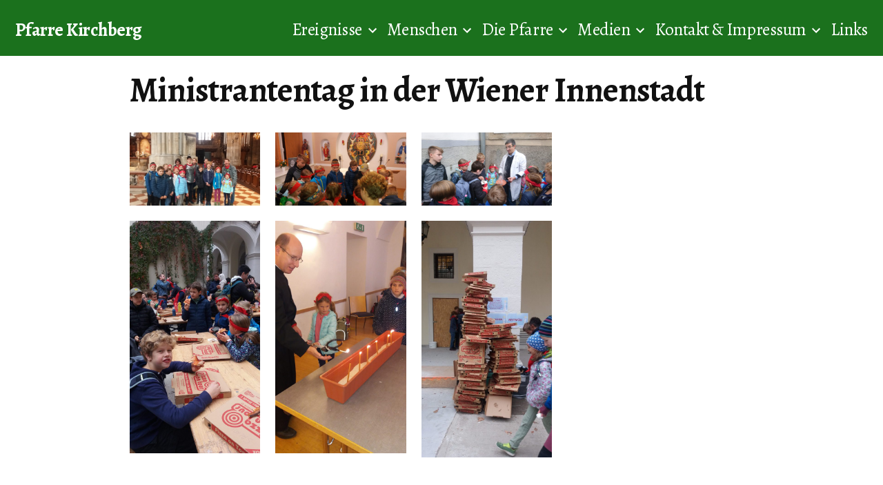

--- FILE ---
content_type: text/html; charset=UTF-8
request_url: http://www.pfarre-kirchberg.at/kbg/ministrantentag-in-der-wiener-innenstadt/
body_size: 61023
content:
<!doctype html>
<html lang="de">
<head>
	<meta charset="UTF-8" />
	<meta name="viewport" content="width=device-width, initial-scale=1" />
	<link rel="profile" href="https://gmpg.org/xfn/11" />
	<title>Ministrantentag in der Wiener Innenstadt &#8211; Pfarre Kirchberg</title>
<meta name='robots' content='max-image-preview:large' />
	<style>img:is([sizes="auto" i], [sizes^="auto," i]) { contain-intrinsic-size: 3000px 1500px }</style>
	<link rel="alternate" type="application/rss+xml" title="Pfarre Kirchberg &raquo; Feed" href="http://www.pfarre-kirchberg.at/kbg/feed/" />
<link rel="alternate" type="application/rss+xml" title="Pfarre Kirchberg &raquo; Kommentar-Feed" href="http://www.pfarre-kirchberg.at/kbg/comments/feed/" />
<link rel="alternate" type="text/calendar" title="Pfarre Kirchberg &raquo; iCal Feed" href="http://www.pfarre-kirchberg.at/kbg/events/?ical=1" />
<script>
window._wpemojiSettings = {"baseUrl":"https:\/\/s.w.org\/images\/core\/emoji\/15.0.3\/72x72\/","ext":".png","svgUrl":"https:\/\/s.w.org\/images\/core\/emoji\/15.0.3\/svg\/","svgExt":".svg","source":{"concatemoji":"http:\/\/www.pfarre-kirchberg.at\/kbg\/wp-includes\/js\/wp-emoji-release.min.js?ver=6.7.4"}};
/*! This file is auto-generated */
!function(i,n){var o,s,e;function c(e){try{var t={supportTests:e,timestamp:(new Date).valueOf()};sessionStorage.setItem(o,JSON.stringify(t))}catch(e){}}function p(e,t,n){e.clearRect(0,0,e.canvas.width,e.canvas.height),e.fillText(t,0,0);var t=new Uint32Array(e.getImageData(0,0,e.canvas.width,e.canvas.height).data),r=(e.clearRect(0,0,e.canvas.width,e.canvas.height),e.fillText(n,0,0),new Uint32Array(e.getImageData(0,0,e.canvas.width,e.canvas.height).data));return t.every(function(e,t){return e===r[t]})}function u(e,t,n){switch(t){case"flag":return n(e,"\ud83c\udff3\ufe0f\u200d\u26a7\ufe0f","\ud83c\udff3\ufe0f\u200b\u26a7\ufe0f")?!1:!n(e,"\ud83c\uddfa\ud83c\uddf3","\ud83c\uddfa\u200b\ud83c\uddf3")&&!n(e,"\ud83c\udff4\udb40\udc67\udb40\udc62\udb40\udc65\udb40\udc6e\udb40\udc67\udb40\udc7f","\ud83c\udff4\u200b\udb40\udc67\u200b\udb40\udc62\u200b\udb40\udc65\u200b\udb40\udc6e\u200b\udb40\udc67\u200b\udb40\udc7f");case"emoji":return!n(e,"\ud83d\udc26\u200d\u2b1b","\ud83d\udc26\u200b\u2b1b")}return!1}function f(e,t,n){var r="undefined"!=typeof WorkerGlobalScope&&self instanceof WorkerGlobalScope?new OffscreenCanvas(300,150):i.createElement("canvas"),a=r.getContext("2d",{willReadFrequently:!0}),o=(a.textBaseline="top",a.font="600 32px Arial",{});return e.forEach(function(e){o[e]=t(a,e,n)}),o}function t(e){var t=i.createElement("script");t.src=e,t.defer=!0,i.head.appendChild(t)}"undefined"!=typeof Promise&&(o="wpEmojiSettingsSupports",s=["flag","emoji"],n.supports={everything:!0,everythingExceptFlag:!0},e=new Promise(function(e){i.addEventListener("DOMContentLoaded",e,{once:!0})}),new Promise(function(t){var n=function(){try{var e=JSON.parse(sessionStorage.getItem(o));if("object"==typeof e&&"number"==typeof e.timestamp&&(new Date).valueOf()<e.timestamp+604800&&"object"==typeof e.supportTests)return e.supportTests}catch(e){}return null}();if(!n){if("undefined"!=typeof Worker&&"undefined"!=typeof OffscreenCanvas&&"undefined"!=typeof URL&&URL.createObjectURL&&"undefined"!=typeof Blob)try{var e="postMessage("+f.toString()+"("+[JSON.stringify(s),u.toString(),p.toString()].join(",")+"));",r=new Blob([e],{type:"text/javascript"}),a=new Worker(URL.createObjectURL(r),{name:"wpTestEmojiSupports"});return void(a.onmessage=function(e){c(n=e.data),a.terminate(),t(n)})}catch(e){}c(n=f(s,u,p))}t(n)}).then(function(e){for(var t in e)n.supports[t]=e[t],n.supports.everything=n.supports.everything&&n.supports[t],"flag"!==t&&(n.supports.everythingExceptFlag=n.supports.everythingExceptFlag&&n.supports[t]);n.supports.everythingExceptFlag=n.supports.everythingExceptFlag&&!n.supports.flag,n.DOMReady=!1,n.readyCallback=function(){n.DOMReady=!0}}).then(function(){return e}).then(function(){var e;n.supports.everything||(n.readyCallback(),(e=n.source||{}).concatemoji?t(e.concatemoji):e.wpemoji&&e.twemoji&&(t(e.twemoji),t(e.wpemoji)))}))}((window,document),window._wpemojiSettings);
</script>
<style id='wp-emoji-styles-inline-css'>

	img.wp-smiley, img.emoji {
		display: inline !important;
		border: none !important;
		box-shadow: none !important;
		height: 1em !important;
		width: 1em !important;
		margin: 0 0.07em !important;
		vertical-align: -0.1em !important;
		background: none !important;
		padding: 0 !important;
	}
</style>
<link rel='stylesheet' id='wp-block-library-css' href='http://www.pfarre-kirchberg.at/kbg/wp-includes/css/dist/block-library/style.min.css?ver=6.7.4' media='all' />
<style id='wp-block-library-theme-inline-css'>
.wp-block-audio :where(figcaption){color:#555;font-size:13px;text-align:center}.is-dark-theme .wp-block-audio :where(figcaption){color:#ffffffa6}.wp-block-audio{margin:0 0 1em}.wp-block-code{border:1px solid #ccc;border-radius:4px;font-family:Menlo,Consolas,monaco,monospace;padding:.8em 1em}.wp-block-embed :where(figcaption){color:#555;font-size:13px;text-align:center}.is-dark-theme .wp-block-embed :where(figcaption){color:#ffffffa6}.wp-block-embed{margin:0 0 1em}.blocks-gallery-caption{color:#555;font-size:13px;text-align:center}.is-dark-theme .blocks-gallery-caption{color:#ffffffa6}:root :where(.wp-block-image figcaption){color:#555;font-size:13px;text-align:center}.is-dark-theme :root :where(.wp-block-image figcaption){color:#ffffffa6}.wp-block-image{margin:0 0 1em}.wp-block-pullquote{border-bottom:4px solid;border-top:4px solid;color:currentColor;margin-bottom:1.75em}.wp-block-pullquote cite,.wp-block-pullquote footer,.wp-block-pullquote__citation{color:currentColor;font-size:.8125em;font-style:normal;text-transform:uppercase}.wp-block-quote{border-left:.25em solid;margin:0 0 1.75em;padding-left:1em}.wp-block-quote cite,.wp-block-quote footer{color:currentColor;font-size:.8125em;font-style:normal;position:relative}.wp-block-quote:where(.has-text-align-right){border-left:none;border-right:.25em solid;padding-left:0;padding-right:1em}.wp-block-quote:where(.has-text-align-center){border:none;padding-left:0}.wp-block-quote.is-large,.wp-block-quote.is-style-large,.wp-block-quote:where(.is-style-plain){border:none}.wp-block-search .wp-block-search__label{font-weight:700}.wp-block-search__button{border:1px solid #ccc;padding:.375em .625em}:where(.wp-block-group.has-background){padding:1.25em 2.375em}.wp-block-separator.has-css-opacity{opacity:.4}.wp-block-separator{border:none;border-bottom:2px solid;margin-left:auto;margin-right:auto}.wp-block-separator.has-alpha-channel-opacity{opacity:1}.wp-block-separator:not(.is-style-wide):not(.is-style-dots){width:100px}.wp-block-separator.has-background:not(.is-style-dots){border-bottom:none;height:1px}.wp-block-separator.has-background:not(.is-style-wide):not(.is-style-dots){height:2px}.wp-block-table{margin:0 0 1em}.wp-block-table td,.wp-block-table th{word-break:normal}.wp-block-table :where(figcaption){color:#555;font-size:13px;text-align:center}.is-dark-theme .wp-block-table :where(figcaption){color:#ffffffa6}.wp-block-video :where(figcaption){color:#555;font-size:13px;text-align:center}.is-dark-theme .wp-block-video :where(figcaption){color:#ffffffa6}.wp-block-video{margin:0 0 1em}:root :where(.wp-block-template-part.has-background){margin-bottom:0;margin-top:0;padding:1.25em 2.375em}
</style>
<style id='pdfemb-pdf-embedder-viewer-style-inline-css'>
.wp-block-pdfemb-pdf-embedder-viewer{max-width:none}

</style>
<style id='classic-theme-styles-inline-css'>
/*! This file is auto-generated */
.wp-block-button__link{color:#fff;background-color:#32373c;border-radius:9999px;box-shadow:none;text-decoration:none;padding:calc(.667em + 2px) calc(1.333em + 2px);font-size:1.125em}.wp-block-file__button{background:#32373c;color:#fff;text-decoration:none}
</style>
<style id='global-styles-inline-css'>
:root{--wp--preset--aspect-ratio--square: 1;--wp--preset--aspect-ratio--4-3: 4/3;--wp--preset--aspect-ratio--3-4: 3/4;--wp--preset--aspect-ratio--3-2: 3/2;--wp--preset--aspect-ratio--2-3: 2/3;--wp--preset--aspect-ratio--16-9: 16/9;--wp--preset--aspect-ratio--9-16: 9/16;--wp--preset--color--black: #000000;--wp--preset--color--cyan-bluish-gray: #abb8c3;--wp--preset--color--white: #FFF;--wp--preset--color--pale-pink: #f78da7;--wp--preset--color--vivid-red: #cf2e2e;--wp--preset--color--luminous-vivid-orange: #ff6900;--wp--preset--color--luminous-vivid-amber: #fcb900;--wp--preset--color--light-green-cyan: #7bdcb5;--wp--preset--color--vivid-green-cyan: #00d084;--wp--preset--color--pale-cyan-blue: #8ed1fc;--wp--preset--color--vivid-cyan-blue: #0693e3;--wp--preset--color--vivid-purple: #9b51e0;--wp--preset--color--primary: #0073a8;--wp--preset--color--secondary: #005075;--wp--preset--color--dark-gray: #111;--wp--preset--color--light-gray: #767676;--wp--preset--gradient--vivid-cyan-blue-to-vivid-purple: linear-gradient(135deg,rgba(6,147,227,1) 0%,rgb(155,81,224) 100%);--wp--preset--gradient--light-green-cyan-to-vivid-green-cyan: linear-gradient(135deg,rgb(122,220,180) 0%,rgb(0,208,130) 100%);--wp--preset--gradient--luminous-vivid-amber-to-luminous-vivid-orange: linear-gradient(135deg,rgba(252,185,0,1) 0%,rgba(255,105,0,1) 100%);--wp--preset--gradient--luminous-vivid-orange-to-vivid-red: linear-gradient(135deg,rgba(255,105,0,1) 0%,rgb(207,46,46) 100%);--wp--preset--gradient--very-light-gray-to-cyan-bluish-gray: linear-gradient(135deg,rgb(238,238,238) 0%,rgb(169,184,195) 100%);--wp--preset--gradient--cool-to-warm-spectrum: linear-gradient(135deg,rgb(74,234,220) 0%,rgb(151,120,209) 20%,rgb(207,42,186) 40%,rgb(238,44,130) 60%,rgb(251,105,98) 80%,rgb(254,248,76) 100%);--wp--preset--gradient--blush-light-purple: linear-gradient(135deg,rgb(255,206,236) 0%,rgb(152,150,240) 100%);--wp--preset--gradient--blush-bordeaux: linear-gradient(135deg,rgb(254,205,165) 0%,rgb(254,45,45) 50%,rgb(107,0,62) 100%);--wp--preset--gradient--luminous-dusk: linear-gradient(135deg,rgb(255,203,112) 0%,rgb(199,81,192) 50%,rgb(65,88,208) 100%);--wp--preset--gradient--pale-ocean: linear-gradient(135deg,rgb(255,245,203) 0%,rgb(182,227,212) 50%,rgb(51,167,181) 100%);--wp--preset--gradient--electric-grass: linear-gradient(135deg,rgb(202,248,128) 0%,rgb(113,206,126) 100%);--wp--preset--gradient--midnight: linear-gradient(135deg,rgb(2,3,129) 0%,rgb(40,116,252) 100%);--wp--preset--font-size--small: 19.5px;--wp--preset--font-size--medium: 20px;--wp--preset--font-size--large: 36.5px;--wp--preset--font-size--x-large: 42px;--wp--preset--font-size--normal: 22px;--wp--preset--font-size--huge: 49.5px;--wp--preset--spacing--20: 0.44rem;--wp--preset--spacing--30: 0.67rem;--wp--preset--spacing--40: 1rem;--wp--preset--spacing--50: 1.5rem;--wp--preset--spacing--60: 2.25rem;--wp--preset--spacing--70: 3.38rem;--wp--preset--spacing--80: 5.06rem;--wp--preset--shadow--natural: 6px 6px 9px rgba(0, 0, 0, 0.2);--wp--preset--shadow--deep: 12px 12px 50px rgba(0, 0, 0, 0.4);--wp--preset--shadow--sharp: 6px 6px 0px rgba(0, 0, 0, 0.2);--wp--preset--shadow--outlined: 6px 6px 0px -3px rgba(255, 255, 255, 1), 6px 6px rgba(0, 0, 0, 1);--wp--preset--shadow--crisp: 6px 6px 0px rgba(0, 0, 0, 1);}:where(.is-layout-flex){gap: 0.5em;}:where(.is-layout-grid){gap: 0.5em;}body .is-layout-flex{display: flex;}.is-layout-flex{flex-wrap: wrap;align-items: center;}.is-layout-flex > :is(*, div){margin: 0;}body .is-layout-grid{display: grid;}.is-layout-grid > :is(*, div){margin: 0;}:where(.wp-block-columns.is-layout-flex){gap: 2em;}:where(.wp-block-columns.is-layout-grid){gap: 2em;}:where(.wp-block-post-template.is-layout-flex){gap: 1.25em;}:where(.wp-block-post-template.is-layout-grid){gap: 1.25em;}.has-black-color{color: var(--wp--preset--color--black) !important;}.has-cyan-bluish-gray-color{color: var(--wp--preset--color--cyan-bluish-gray) !important;}.has-white-color{color: var(--wp--preset--color--white) !important;}.has-pale-pink-color{color: var(--wp--preset--color--pale-pink) !important;}.has-vivid-red-color{color: var(--wp--preset--color--vivid-red) !important;}.has-luminous-vivid-orange-color{color: var(--wp--preset--color--luminous-vivid-orange) !important;}.has-luminous-vivid-amber-color{color: var(--wp--preset--color--luminous-vivid-amber) !important;}.has-light-green-cyan-color{color: var(--wp--preset--color--light-green-cyan) !important;}.has-vivid-green-cyan-color{color: var(--wp--preset--color--vivid-green-cyan) !important;}.has-pale-cyan-blue-color{color: var(--wp--preset--color--pale-cyan-blue) !important;}.has-vivid-cyan-blue-color{color: var(--wp--preset--color--vivid-cyan-blue) !important;}.has-vivid-purple-color{color: var(--wp--preset--color--vivid-purple) !important;}.has-black-background-color{background-color: var(--wp--preset--color--black) !important;}.has-cyan-bluish-gray-background-color{background-color: var(--wp--preset--color--cyan-bluish-gray) !important;}.has-white-background-color{background-color: var(--wp--preset--color--white) !important;}.has-pale-pink-background-color{background-color: var(--wp--preset--color--pale-pink) !important;}.has-vivid-red-background-color{background-color: var(--wp--preset--color--vivid-red) !important;}.has-luminous-vivid-orange-background-color{background-color: var(--wp--preset--color--luminous-vivid-orange) !important;}.has-luminous-vivid-amber-background-color{background-color: var(--wp--preset--color--luminous-vivid-amber) !important;}.has-light-green-cyan-background-color{background-color: var(--wp--preset--color--light-green-cyan) !important;}.has-vivid-green-cyan-background-color{background-color: var(--wp--preset--color--vivid-green-cyan) !important;}.has-pale-cyan-blue-background-color{background-color: var(--wp--preset--color--pale-cyan-blue) !important;}.has-vivid-cyan-blue-background-color{background-color: var(--wp--preset--color--vivid-cyan-blue) !important;}.has-vivid-purple-background-color{background-color: var(--wp--preset--color--vivid-purple) !important;}.has-black-border-color{border-color: var(--wp--preset--color--black) !important;}.has-cyan-bluish-gray-border-color{border-color: var(--wp--preset--color--cyan-bluish-gray) !important;}.has-white-border-color{border-color: var(--wp--preset--color--white) !important;}.has-pale-pink-border-color{border-color: var(--wp--preset--color--pale-pink) !important;}.has-vivid-red-border-color{border-color: var(--wp--preset--color--vivid-red) !important;}.has-luminous-vivid-orange-border-color{border-color: var(--wp--preset--color--luminous-vivid-orange) !important;}.has-luminous-vivid-amber-border-color{border-color: var(--wp--preset--color--luminous-vivid-amber) !important;}.has-light-green-cyan-border-color{border-color: var(--wp--preset--color--light-green-cyan) !important;}.has-vivid-green-cyan-border-color{border-color: var(--wp--preset--color--vivid-green-cyan) !important;}.has-pale-cyan-blue-border-color{border-color: var(--wp--preset--color--pale-cyan-blue) !important;}.has-vivid-cyan-blue-border-color{border-color: var(--wp--preset--color--vivid-cyan-blue) !important;}.has-vivid-purple-border-color{border-color: var(--wp--preset--color--vivid-purple) !important;}.has-vivid-cyan-blue-to-vivid-purple-gradient-background{background: var(--wp--preset--gradient--vivid-cyan-blue-to-vivid-purple) !important;}.has-light-green-cyan-to-vivid-green-cyan-gradient-background{background: var(--wp--preset--gradient--light-green-cyan-to-vivid-green-cyan) !important;}.has-luminous-vivid-amber-to-luminous-vivid-orange-gradient-background{background: var(--wp--preset--gradient--luminous-vivid-amber-to-luminous-vivid-orange) !important;}.has-luminous-vivid-orange-to-vivid-red-gradient-background{background: var(--wp--preset--gradient--luminous-vivid-orange-to-vivid-red) !important;}.has-very-light-gray-to-cyan-bluish-gray-gradient-background{background: var(--wp--preset--gradient--very-light-gray-to-cyan-bluish-gray) !important;}.has-cool-to-warm-spectrum-gradient-background{background: var(--wp--preset--gradient--cool-to-warm-spectrum) !important;}.has-blush-light-purple-gradient-background{background: var(--wp--preset--gradient--blush-light-purple) !important;}.has-blush-bordeaux-gradient-background{background: var(--wp--preset--gradient--blush-bordeaux) !important;}.has-luminous-dusk-gradient-background{background: var(--wp--preset--gradient--luminous-dusk) !important;}.has-pale-ocean-gradient-background{background: var(--wp--preset--gradient--pale-ocean) !important;}.has-electric-grass-gradient-background{background: var(--wp--preset--gradient--electric-grass) !important;}.has-midnight-gradient-background{background: var(--wp--preset--gradient--midnight) !important;}.has-small-font-size{font-size: var(--wp--preset--font-size--small) !important;}.has-medium-font-size{font-size: var(--wp--preset--font-size--medium) !important;}.has-large-font-size{font-size: var(--wp--preset--font-size--large) !important;}.has-x-large-font-size{font-size: var(--wp--preset--font-size--x-large) !important;}
:where(.wp-block-post-template.is-layout-flex){gap: 1.25em;}:where(.wp-block-post-template.is-layout-grid){gap: 1.25em;}
:where(.wp-block-columns.is-layout-flex){gap: 2em;}:where(.wp-block-columns.is-layout-grid){gap: 2em;}
:root :where(.wp-block-pullquote){font-size: 1.5em;line-height: 1.6;}
</style>
<link rel='stylesheet' id='contact-form-7-css' href='http://www.pfarre-kirchberg.at/kbg/wp-content/plugins/contact-form-7/includes/css/styles.css?ver=6.0.3' media='all' />
<link rel='stylesheet' id='twentynineteen-style-css' href='http://www.pfarre-kirchberg.at/kbg/wp-content/themes/twentynineteen/style.css?ver=2.0' media='all' />
<link rel='stylesheet' id='twentynineteen-print-style-css' href='http://www.pfarre-kirchberg.at/kbg/wp-content/themes/twentynineteen/print.css?ver=2.0' media='print' />
<link rel="EditURI" type="application/rsd+xml" title="RSD" href="http://www.pfarre-kirchberg.at/kbg/xmlrpc.php?rsd" />
<meta name="generator" content="WordPress 6.7.4" />
<link rel="canonical" href="http://www.pfarre-kirchberg.at/kbg/ministrantentag-in-der-wiener-innenstadt/" />
<link rel='shortlink' href='http://www.pfarre-kirchberg.at/kbg/?p=601' />
<link rel="alternate" title="oEmbed (JSON)" type="application/json+oembed" href="http://www.pfarre-kirchberg.at/kbg/wp-json/oembed/1.0/embed?url=http%3A%2F%2Fwww.pfarre-kirchberg.at%2Fkbg%2Fministrantentag-in-der-wiener-innenstadt%2F" />
<link rel="alternate" title="oEmbed (XML)" type="text/xml+oembed" href="http://www.pfarre-kirchberg.at/kbg/wp-json/oembed/1.0/embed?url=http%3A%2F%2Fwww.pfarre-kirchberg.at%2Fkbg%2Fministrantentag-in-der-wiener-innenstadt%2F&#038;format=xml" />
<meta name="tec-api-version" content="v1"><meta name="tec-api-origin" content="http://www.pfarre-kirchberg.at/kbg"><link rel="alternate" href="http://www.pfarre-kirchberg.at/kbg/wp-json/tribe/events/v1/" /><style type="text/css">.blue-message {
background: none repeat scroll 0 0 #3399ff;
color: #ffffff;
text-shadow: none;
font-size: 14px;
line-height: 24px;
padding: 10px;
} 
.green-message {
background: none repeat scroll 0 0 #8cc14c;
color: #ffffff;
text-shadow: none;
font-size: 14px;
line-height: 24px;
padding: 10px;
} 
.orange-message {
background: none repeat scroll 0 0 #faa732;
color: #ffffff;
text-shadow: none;
font-size: 14px;
line-height: 24px;
padding: 10px;
} 
.red-message {
background: none repeat scroll 0 0 #da4d31;
color: #ffffff;
text-shadow: none;
font-size: 14px;
line-height: 24px;
padding: 10px;
} 
.grey-message {
background: none repeat scroll 0 0 #53555c;
color: #ffffff;
text-shadow: none;
font-size: 14px;
line-height: 24px;
padding: 10px;
} 
.left-block {
background: none repeat scroll 0 0px, radial-gradient(ellipse at center center, #ffffff 0%, #f2f2f2 100%) repeat scroll 0 0 rgba(0, 0, 0, 0);
color: #8b8e97;
padding: 10px;
margin: 10px;
float: left;
} 
.right-block {
background: none repeat scroll 0 0px, radial-gradient(ellipse at center center, #ffffff 0%, #f2f2f2 100%) repeat scroll 0 0 rgba(0, 0, 0, 0);
color: #8b8e97;
padding: 10px;
margin: 10px;
float: right;
} 
.blockquotes {
background: none;
border-left: 5px solid #f1f1f1;
color: #8B8E97;
font-size: 14px;
font-style: italic;
line-height: 22px;
padding-left: 15px;
padding: 10px;
width: 60%;
float: left;
} 
</style><link rel="icon" href="http://www.pfarre-kirchberg.at/kbg/wp-content/uploads/2019/03/cropped-Kirchberg-150x150-32x32.png" sizes="32x32" />
<link rel="icon" href="http://www.pfarre-kirchberg.at/kbg/wp-content/uploads/2019/03/cropped-Kirchberg-150x150-192x192.png" sizes="192x192" />
<link rel="apple-touch-icon" href="http://www.pfarre-kirchberg.at/kbg/wp-content/uploads/2019/03/cropped-Kirchberg-150x150-180x180.png" />
<meta name="msapplication-TileImage" content="http://www.pfarre-kirchberg.at/kbg/wp-content/uploads/2019/03/cropped-Kirchberg-150x150-270x270.png" />
		<style id="wp-custom-css">
			/* Beginn Global */
/*
 * Farben:
 * Header-Grün: 1b711d
 * Sub-Menü-Grün: 668f25 
 * Link-Hover (Wenn background farbig): ccc
 * */

@import url('https://fonts.googleapis.com/css?family=Alegreya:400,700');
* {
	font-family: 'Alegreya', serif !important;	
}
/* End Global */
/* Beginn Header */
.site-header {
	background: #1b711d;
	padding: 1rem !important;
}
.site-header .site-title {
	float: left !important;	
	font-weight: bold;
	font-size: 1.2em;
}
.site-header .site-title a {
	color: white !important;
}
.site-header .site-title a:hover {
	color: #ccc;
}
.site-header nav {
	display: flex !important; 
	justify-content: flex-end;
}
.main-navigation .main-menu > li > a{
	font-weight: normal;
	color: white;
}
.main-navigation .main-menu > li > a:hover {
	color: #ccc;
}
.main-navigation .main-menu > li > button {
	font-weight: normal;
	color: white;
}
.sub-menu li , .main-navigation .sub-menu > li > .menu-item-link-return:hover  {
	background: #668f25;
	font-weight: normal;
}
.sub-menu > li > a:hover{
	background: #668f25 !important;
	color: #ccc;
}
.main-navigation .sub-menu > li > .menu-item-link-return:focus, .main-navigation .sub-menu{
	background: #668f25 !important;
}
.site-branding{
	margin: 0;
}
/* Ende Header */
/* Beginn Content */
.site-content header{
	/*background: #f00;*/
	margin-top: 20px !important;
	margin-bottom: 0px !important;
}
.site-content header h1::before{
	display: none !important;
}

.has-icon-color > li {
	background-color: #1b711d !important;
}

/* Nach Versionsupdate Padding weg */
.wp-block-columns .wp-block-column{
	 padding-left:44px;
	 padding-right:44px;
 }

/* Nur Seite "Pfarrblatt" */
#post-142 > .entry-content {
	a, br {
		margin: 0;
	}
}

/* Nur Seite "Ereignisse" */
.post-12 header {
	display: none;
}
.entry-meta{
	display:none;
}
.site-content .post-navigation{
	display: none;
}
/* Ende Content */
/* Beginn Footer */
footer {
	display: none;
}
/* Ende Footer */		</style>
		</head>

<body class="post-template-default single single-post postid-601 single-format-standard wp-embed-responsive tribe-no-js singular image-filters-enabled">
<div id="page" class="site">
	<a class="skip-link screen-reader-text" href="#content">Zum Inhalt springen</a>

		<header id="masthead" class="site-header">

			<div class="site-branding-container">
				<div class="site-branding">

								<p class="site-title"><a href="http://www.pfarre-kirchberg.at/kbg/" rel="home">Pfarre Kirchberg</a></p>
			
				<nav id="site-navigation" class="main-navigation" aria-label="Oberes Menü">
			<div class="menu-menueleiste-container"><ul id="menu-menueleiste" class="main-menu"><li id="menu-item-42" class="menu-item menu-item-type-post_type menu-item-object-page menu-item-home menu-item-has-children menu-item-42"><a href="http://www.pfarre-kirchberg.at/kbg/" aria-haspopup="true" aria-expanded="false">Ereignisse</a><button class="submenu-expand" tabindex="-1"><svg class="svg-icon" width="24" height="24" aria-hidden="true" role="img" focusable="false" xmlns="http://www.w3.org/2000/svg" viewBox="0 0 24 24"><path d="M7.41 8.59L12 13.17l4.59-4.58L18 10l-6 6-6-6 1.41-1.41z"></path><path fill="none" d="M0 0h24v24H0V0z"></path></svg></button>
<ul class="sub-menu">
	<li id="menu-item--1" class="mobile-parent-nav-menu-item menu-item--1"><button class="menu-item-link-return" tabindex="-1"><svg class="svg-icon" width="24" height="24" aria-hidden="true" role="img" focusable="false" viewBox="0 0 24 24" version="1.1" xmlns="http://www.w3.org/2000/svg" xmlns:xlink="http://www.w3.org/1999/xlink"><path d="M15.41 7.41L14 6l-6 6 6 6 1.41-1.41L10.83 12z"></path><path d="M0 0h24v24H0z" fill="none"></path></svg>Ereignisse</button></li>
	<li id="menu-item-229" class="menu-item menu-item-type-post_type menu-item-object-post menu-item-229"><a href="http://www.pfarre-kirchberg.at/kbg/termine-2/">Termine</a></li>
</ul>
</li>
<li id="menu-item-48" class="menu-item menu-item-type-post_type menu-item-object-page menu-item-has-children menu-item-48"><a href="http://www.pfarre-kirchberg.at/kbg/menschen/" aria-haspopup="true" aria-expanded="false">Menschen</a><button class="submenu-expand" tabindex="-1"><svg class="svg-icon" width="24" height="24" aria-hidden="true" role="img" focusable="false" xmlns="http://www.w3.org/2000/svg" viewBox="0 0 24 24"><path d="M7.41 8.59L12 13.17l4.59-4.58L18 10l-6 6-6-6 1.41-1.41z"></path><path fill="none" d="M0 0h24v24H0V0z"></path></svg></button>
<ul class="sub-menu">
	<li id="menu-item--2" class="mobile-parent-nav-menu-item menu-item--2"><button class="menu-item-link-return" tabindex="-1"><svg class="svg-icon" width="24" height="24" aria-hidden="true" role="img" focusable="false" viewBox="0 0 24 24" version="1.1" xmlns="http://www.w3.org/2000/svg" xmlns:xlink="http://www.w3.org/1999/xlink"><path d="M15.41 7.41L14 6l-6 6 6 6 1.41-1.41L10.83 12z"></path><path d="M0 0h24v24H0z" fill="none"></path></svg>Menschen</button></li>
	<li id="menu-item-187" class="menu-item menu-item-type-post_type menu-item-object-post menu-item-187"><a href="http://www.pfarre-kirchberg.at/kbg/das-pfarrteam/">Das Pfarrteam</a></li>
	<li id="menu-item-186" class="menu-item menu-item-type-post_type menu-item-object-post menu-item-186"><a href="http://www.pfarre-kirchberg.at/kbg/der-pfarrgemeinderat/">Der Pfarrgemeinderat</a></li>
	<li id="menu-item-2462" class="menu-item menu-item-type-post_type menu-item-object-page menu-item-2462"><a href="http://www.pfarre-kirchberg.at/kbg/menschen/kiwogo/">KiWoGo</a></li>
	<li id="menu-item-535" class="menu-item menu-item-type-post_type menu-item-object-page menu-item-535"><a href="http://www.pfarre-kirchberg.at/kbg/kirchenchor/">Kirchenchor und Kirchenorchester</a></li>
</ul>
</li>
<li id="menu-item-43" class="menu-item menu-item-type-post_type menu-item-object-page menu-item-has-children menu-item-43"><a href="http://www.pfarre-kirchberg.at/kbg/die-pfarre/" aria-haspopup="true" aria-expanded="false">Die Pfarre</a><button class="submenu-expand" tabindex="-1"><svg class="svg-icon" width="24" height="24" aria-hidden="true" role="img" focusable="false" xmlns="http://www.w3.org/2000/svg" viewBox="0 0 24 24"><path d="M7.41 8.59L12 13.17l4.59-4.58L18 10l-6 6-6-6 1.41-1.41z"></path><path fill="none" d="M0 0h24v24H0V0z"></path></svg></button>
<ul class="sub-menu">
	<li id="menu-item--3" class="mobile-parent-nav-menu-item menu-item--3"><button class="menu-item-link-return" tabindex="-1"><svg class="svg-icon" width="24" height="24" aria-hidden="true" role="img" focusable="false" viewBox="0 0 24 24" version="1.1" xmlns="http://www.w3.org/2000/svg" xmlns:xlink="http://www.w3.org/1999/xlink"><path d="M15.41 7.41L14 6l-6 6 6 6 1.41-1.41L10.83 12z"></path><path d="M0 0h24v24H0z" fill="none"></path></svg>Die Pfarre</button></li>
	<li id="menu-item-164" class="menu-item menu-item-type-post_type menu-item-object-post menu-item-164"><a href="http://www.pfarre-kirchberg.at/kbg/geschichte/">Geschichte</a></li>
	<li id="menu-item-167" class="menu-item menu-item-type-post_type menu-item-object-post menu-item-167"><a href="http://www.pfarre-kirchberg.at/kbg/bauwerke/">Bauwerke</a></li>
	<li id="menu-item-230" class="menu-item menu-item-type-post_type menu-item-object-post menu-item-230"><a href="http://www.pfarre-kirchberg.at/kbg/pfarrbibliothek/">Pfarrbibliothek</a></li>
</ul>
</li>
<li id="menu-item-47" class="menu-item menu-item-type-post_type menu-item-object-page menu-item-has-children menu-item-47"><a href="http://www.pfarre-kirchberg.at/kbg/medien/" aria-haspopup="true" aria-expanded="false">Medien</a><button class="submenu-expand" tabindex="-1"><svg class="svg-icon" width="24" height="24" aria-hidden="true" role="img" focusable="false" xmlns="http://www.w3.org/2000/svg" viewBox="0 0 24 24"><path d="M7.41 8.59L12 13.17l4.59-4.58L18 10l-6 6-6-6 1.41-1.41z"></path><path fill="none" d="M0 0h24v24H0V0z"></path></svg></button>
<ul class="sub-menu">
	<li id="menu-item--4" class="mobile-parent-nav-menu-item menu-item--4"><button class="menu-item-link-return" tabindex="-1"><svg class="svg-icon" width="24" height="24" aria-hidden="true" role="img" focusable="false" viewBox="0 0 24 24" version="1.1" xmlns="http://www.w3.org/2000/svg" xmlns:xlink="http://www.w3.org/1999/xlink"><path d="M15.41 7.41L14 6l-6 6 6 6 1.41-1.41L10.83 12z"></path><path d="M0 0h24v24H0z" fill="none"></path></svg>Medien</button></li>
	<li id="menu-item-130" class="menu-item menu-item-type-post_type menu-item-object-post menu-item-130"><a href="http://www.pfarre-kirchberg.at/kbg/gottesdienstordnung/">Gottesdienstordnung</a></li>
	<li id="menu-item-144" class="menu-item menu-item-type-post_type menu-item-object-post menu-item-144"><a href="http://www.pfarre-kirchberg.at/kbg/pfarrblatt/">Pfarrblatt</a></li>
	<li id="menu-item-249" class="menu-item menu-item-type-post_type menu-item-object-page menu-item-249"><a href="http://www.pfarre-kirchberg.at/kbg/plaene-und-ordnungen/">Pläne und Ordnungen</a></li>
</ul>
</li>
<li id="menu-item-45" class="menu-item menu-item-type-post_type menu-item-object-page menu-item-has-children menu-item-45"><a href="http://www.pfarre-kirchberg.at/kbg/kontakt-impressum/" aria-haspopup="true" aria-expanded="false">Kontakt &#038; Impressum</a><button class="submenu-expand" tabindex="-1"><svg class="svg-icon" width="24" height="24" aria-hidden="true" role="img" focusable="false" xmlns="http://www.w3.org/2000/svg" viewBox="0 0 24 24"><path d="M7.41 8.59L12 13.17l4.59-4.58L18 10l-6 6-6-6 1.41-1.41z"></path><path fill="none" d="M0 0h24v24H0V0z"></path></svg></button>
<ul class="sub-menu">
	<li id="menu-item--5" class="mobile-parent-nav-menu-item menu-item--5"><button class="menu-item-link-return" tabindex="-1"><svg class="svg-icon" width="24" height="24" aria-hidden="true" role="img" focusable="false" viewBox="0 0 24 24" version="1.1" xmlns="http://www.w3.org/2000/svg" xmlns:xlink="http://www.w3.org/1999/xlink"><path d="M15.41 7.41L14 6l-6 6 6 6 1.41-1.41L10.83 12z"></path><path d="M0 0h24v24H0z" fill="none"></path></svg>Kontakt &#038; Impressum</button></li>
	<li id="menu-item-112" class="menu-item menu-item-type-post_type menu-item-object-post menu-item-112"><a href="http://www.pfarre-kirchberg.at/kbg/kontakt/">Kontakt und Impressum</a></li>
	<li id="menu-item-139" class="menu-item menu-item-type-post_type menu-item-object-post menu-item-139"><a href="http://www.pfarre-kirchberg.at/kbg/feedback/">Feedback</a></li>
	<li id="menu-item-113" class="menu-item menu-item-type-post_type menu-item-object-page menu-item-privacy-policy menu-item-113"><a rel="privacy-policy" href="http://www.pfarre-kirchberg.at/kbg/datenschutzerklaerung/">Datenschutzerklärung</a></li>
</ul>
</li>
<li id="menu-item-46" class="menu-item menu-item-type-post_type menu-item-object-page menu-item-46"><a href="http://www.pfarre-kirchberg.at/kbg/links/">Links</a></li>
</ul></div>
			<div class="main-menu-more">
				<ul class="main-menu">
					<li class="menu-item menu-item-has-children">
						<button class="submenu-expand main-menu-more-toggle is-empty" tabindex="-1"
							aria-label="Mehr" aria-haspopup="true" aria-expanded="false"><svg class="svg-icon" width="24" height="24" aria-hidden="true" role="img" focusable="false" xmlns="http://www.w3.org/2000/svg"><g fill="none" fill-rule="evenodd"><path d="M0 0h24v24H0z"/><path fill="currentColor" fill-rule="nonzero" d="M12 2c5.52 0 10 4.48 10 10s-4.48 10-10 10S2 17.52 2 12 6.48 2 12 2zM6 14a2 2 0 1 0 0-4 2 2 0 0 0 0 4zm6 0a2 2 0 1 0 0-4 2 2 0 0 0 0 4zm6 0a2 2 0 1 0 0-4 2 2 0 0 0 0 4z"/></g></svg>
						</button>
						<ul class="sub-menu hidden-links">
							<li class="mobile-parent-nav-menu-item">
								<button class="menu-item-link-return"><svg class="svg-icon" width="24" height="24" aria-hidden="true" role="img" focusable="false" viewBox="0 0 24 24" version="1.1" xmlns="http://www.w3.org/2000/svg" xmlns:xlink="http://www.w3.org/1999/xlink"><path d="M15.41 7.41L14 6l-6 6 6 6 1.41-1.41L10.83 12z"></path><path d="M0 0h24v24H0z" fill="none"></path></svg>Zurück
								</button>
							</li>
						</ul>
					</li>
				</ul>
			</div>		</nav><!-- #site-navigation -->
		</div><!-- .site-branding -->
			</div><!-- .site-branding-container -->

					</header><!-- #masthead -->

	<div id="content" class="site-content">

	<div id="primary" class="content-area">
		<main id="main" class="site-main">

			
<article id="post-601" class="post-601 post type-post status-publish format-standard hentry category-kirchberg entry">
		<header class="entry-header">
		
<h1 class="entry-title">Ministrantentag in der Wiener Innenstadt</h1>
<div class="entry-meta">
	<span class="byline"><svg class="svg-icon" width="16" height="16" aria-hidden="true" role="img" focusable="false" viewBox="0 0 24 24" version="1.1" xmlns="http://www.w3.org/2000/svg" xmlns:xlink="http://www.w3.org/1999/xlink"><path d="M12 12c2.21 0 4-1.79 4-4s-1.79-4-4-4-4 1.79-4 4 1.79 4 4 4zm0 2c-2.67 0-8 1.34-8 4v2h16v-2c0-2.66-5.33-4-8-4z"></path><path d="M0 0h24v24H0z" fill="none"></path></svg><span class="screen-reader-text">Veröffentlicht von</span><span class="author vcard"><a class="url fn n" href="http://www.pfarre-kirchberg.at/kbg/author/mariannehaselbacher/">mariannehaselbacher</a></span></span>	<span class="posted-on"><svg class="svg-icon" width="16" height="16" aria-hidden="true" role="img" focusable="false" xmlns="http://www.w3.org/2000/svg" viewBox="0 0 24 24"><defs><path id="a" d="M0 0h24v24H0V0z"></path></defs><clipPath id="b"><use xlink:href="#a" overflow="visible"></use></clipPath><path clip-path="url(#b)" d="M12 2C6.5 2 2 6.5 2 12s4.5 10 10 10 10-4.5 10-10S17.5 2 12 2zm4.2 14.2L11 13V7h1.5v5.2l4.5 2.7-.8 1.3z"></path></svg><a href="http://www.pfarre-kirchberg.at/kbg/ministrantentag-in-der-wiener-innenstadt/" rel="bookmark"><time class="entry-date published updated" datetime="2019-11-06T20:46:28+01:00">6. November 2019</time></a></span>	<span class="comment-count">
					</span>
	</div><!-- .entry-meta -->
	</header>
	
	<div class="entry-content">
		
<ul class="wp-block-gallery columns-3 is-cropped wp-block-gallery-1"><li class="blocks-gallery-item"><figure><img fetchpriority="high" decoding="async" width="992" height="558" src="http://www.pfarre-kirchberg.at/kbg/wp-content/uploads/2019/11/Ministrantentag-Wien1.jpg" alt="" data-id="602" data-link="http://www.pfarre-kirchberg.at/kbg/?attachment_id=602" class="wp-image-602" srcset="http://www.pfarre-kirchberg.at/kbg/wp-content/uploads/2019/11/Ministrantentag-Wien1.jpg 992w, http://www.pfarre-kirchberg.at/kbg/wp-content/uploads/2019/11/Ministrantentag-Wien1-300x169.jpg 300w, http://www.pfarre-kirchberg.at/kbg/wp-content/uploads/2019/11/Ministrantentag-Wien1-768x432.jpg 768w" sizes="(max-width: 992px) 100vw, 992px" /></figure></li><li class="blocks-gallery-item"><figure><img decoding="async" width="1024" height="576" src="http://www.pfarre-kirchberg.at/kbg/wp-content/uploads/2019/11/20191012_110158-1024x576.jpg" alt="" data-id="603" data-link="http://www.pfarre-kirchberg.at/kbg/?attachment_id=603" class="wp-image-603" srcset="http://www.pfarre-kirchberg.at/kbg/wp-content/uploads/2019/11/20191012_110158-1024x576.jpg 1024w, http://www.pfarre-kirchberg.at/kbg/wp-content/uploads/2019/11/20191012_110158-300x169.jpg 300w, http://www.pfarre-kirchberg.at/kbg/wp-content/uploads/2019/11/20191012_110158-768x432.jpg 768w, http://www.pfarre-kirchberg.at/kbg/wp-content/uploads/2019/11/20191012_110158-1568x882.jpg 1568w, http://www.pfarre-kirchberg.at/kbg/wp-content/uploads/2019/11/20191012_110158.jpg 2048w" sizes="(max-width: 1024px) 100vw, 1024px" /></figure></li><li class="blocks-gallery-item"><figure><img decoding="async" width="1024" height="576" src="http://www.pfarre-kirchberg.at/kbg/wp-content/uploads/2019/11/IMG-20191012-WA0003-1024x576.jpg" alt="" data-id="604" data-link="http://www.pfarre-kirchberg.at/kbg/?attachment_id=604" class="wp-image-604" srcset="http://www.pfarre-kirchberg.at/kbg/wp-content/uploads/2019/11/IMG-20191012-WA0003-1024x576.jpg 1024w, http://www.pfarre-kirchberg.at/kbg/wp-content/uploads/2019/11/IMG-20191012-WA0003-300x169.jpg 300w, http://www.pfarre-kirchberg.at/kbg/wp-content/uploads/2019/11/IMG-20191012-WA0003-768x432.jpg 768w, http://www.pfarre-kirchberg.at/kbg/wp-content/uploads/2019/11/IMG-20191012-WA0003.jpg 1496w" sizes="(max-width: 1024px) 100vw, 1024px" /></figure></li><li class="blocks-gallery-item"><figure><img loading="lazy" decoding="async" width="576" height="1024" src="http://www.pfarre-kirchberg.at/kbg/wp-content/uploads/2019/11/20191012_131455-576x1024.jpg" alt="" data-id="605" data-link="http://www.pfarre-kirchberg.at/kbg/?attachment_id=605" class="wp-image-605" srcset="http://www.pfarre-kirchberg.at/kbg/wp-content/uploads/2019/11/20191012_131455-576x1024.jpg 576w, http://www.pfarre-kirchberg.at/kbg/wp-content/uploads/2019/11/20191012_131455-169x300.jpg 169w, http://www.pfarre-kirchberg.at/kbg/wp-content/uploads/2019/11/20191012_131455-768x1365.jpg 768w, http://www.pfarre-kirchberg.at/kbg/wp-content/uploads/2019/11/20191012_131455.jpg 1152w" sizes="auto, (max-width: 576px) 100vw, 576px" /></figure></li><li class="blocks-gallery-item"><figure><img loading="lazy" decoding="async" width="576" height="1024" src="http://www.pfarre-kirchberg.at/kbg/wp-content/uploads/2019/11/20191012_153225-1-576x1024.jpg" alt="" data-id="607" data-link="http://www.pfarre-kirchberg.at/kbg/?attachment_id=607" class="wp-image-607" srcset="http://www.pfarre-kirchberg.at/kbg/wp-content/uploads/2019/11/20191012_153225-1-576x1024.jpg 576w, http://www.pfarre-kirchberg.at/kbg/wp-content/uploads/2019/11/20191012_153225-1-169x300.jpg 169w, http://www.pfarre-kirchberg.at/kbg/wp-content/uploads/2019/11/20191012_153225-1-768x1365.jpg 768w, http://www.pfarre-kirchberg.at/kbg/wp-content/uploads/2019/11/20191012_153225-1.jpg 1152w" sizes="auto, (max-width: 576px) 100vw, 576px" /></figure></li><li class="blocks-gallery-item"><figure><img loading="lazy" decoding="async" width="576" height="1024" src="http://www.pfarre-kirchberg.at/kbg/wp-content/uploads/2019/11/20191012_132819-576x1024.jpg" alt="" data-id="608" data-link="http://www.pfarre-kirchberg.at/kbg/?attachment_id=608" class="wp-image-608 is-layout-flex wp-block-gallery-is-layout-flex" srcset="http://www.pfarre-kirchberg.at/kbg/wp-content/uploads/2019/11/20191012_132819-576x1024.jpg 576w, http://www.pfarre-kirchberg.at/kbg/wp-content/uploads/2019/11/20191012_132819-169x300.jpg 169w, http://www.pfarre-kirchberg.at/kbg/wp-content/uploads/2019/11/20191012_132819-768x1365.jpg 768w, http://www.pfarre-kirchberg.at/kbg/wp-content/uploads/2019/11/20191012_132819.jpg 1152w" sizes="auto, (max-width: 576px) 100vw, 576px" /></figure></li></ul>



<p>Rund 600 Ministrant/innen aus 57 Pfarren der Erzdiözese Wien und darüber hinaus bevölkerten und belebten am Samstag, 12. Oktober 2019, die Wiener Innenstadt bei ihrem Stadtgeländespiel „Wir Minis aus Kirchberg, Feistritz, Corona waren -Vorne dabei!“.</p>



<p>Am Anfang stand eine aufregende Schlagzeile: Die Erzdiözese Wien überlege,
von menschlichen Ministrant/innen auf den neuen Ministrantenroboter „Robostrant
3000“ in der Liturgie umzusteigen. Die digitale Welt solle auch vor diesem
Bereich kirchlichen Lebens nicht haltmachen.</p>



<p>„Wir brauchen Eure Hilfe!“, wurden die Minis beim gemeinsamen Start im
Stephansdom gebeten. „Die Erzdiözese hat eine Gruppe von Wissenschaftler/innen
beauftragt eine Studie durchzuführen, um festzustellen, ob sich die Anschaffung
von diesen Robostranten lohnt. Stellt heute euer Wissen und Können bei
verschiedenen Stationen unter Beweis.“</p>



<p>11 Spielstationen verteilt über den ersten Bezirk forderten in der Folge
die Ministrant/innen heraus. Falsch vorministrieren, Kerzen um die Wette
anzünden &amp; auslöschen und eine Gruppenkerze gestalten, ein Escape Room zur
Geschichte des Ministrierens, die Dreikönigsaktion, bei der sich auch immer
viele Ministrant/innen beteiligen, etwas zum Thema „Rund um die Welt“ und Minis
als Missionare in Kooperation mit Missio Österreich, kunterbuntes Kirchenjahr,
die Bibel und vieles, vieles mehr waren Inhalte dieser Stationen. </p>



<p>Bei einem Quiz mit QR-Codes auf den Straßen zwischen den Stationen gab es
Rätsel und Aufgaben rund um den liturgischen Dienst zu lösen. Dazwischen trafen
die Minigruppen immer wieder auf die mit Labormäntel bekleideten
Wissenschaftler/innen, welche ihnen Fragen stellten oder auf Robostranten. 

Am Ende des Tages haben die Ministrant/innen mit Elan bewiesen, dass sie
besser sind als jeder „Robostrant“!



</p>
	</div><!-- .entry-content -->

	<footer class="entry-footer">
		<span class="byline"><svg class="svg-icon" width="16" height="16" aria-hidden="true" role="img" focusable="false" viewBox="0 0 24 24" version="1.1" xmlns="http://www.w3.org/2000/svg" xmlns:xlink="http://www.w3.org/1999/xlink"><path d="M12 12c2.21 0 4-1.79 4-4s-1.79-4-4-4-4 1.79-4 4 1.79 4 4 4zm0 2c-2.67 0-8 1.34-8 4v2h16v-2c0-2.66-5.33-4-8-4z"></path><path d="M0 0h24v24H0z" fill="none"></path></svg><span class="screen-reader-text">Veröffentlicht von</span><span class="author vcard"><a class="url fn n" href="http://www.pfarre-kirchberg.at/kbg/author/mariannehaselbacher/">mariannehaselbacher</a></span></span><span class="posted-on"><svg class="svg-icon" width="16" height="16" aria-hidden="true" role="img" focusable="false" xmlns="http://www.w3.org/2000/svg" viewBox="0 0 24 24"><defs><path id="a" d="M0 0h24v24H0V0z"></path></defs><clipPath id="b"><use xlink:href="#a" overflow="visible"></use></clipPath><path clip-path="url(#b)" d="M12 2C6.5 2 2 6.5 2 12s4.5 10 10 10 10-4.5 10-10S17.5 2 12 2zm4.2 14.2L11 13V7h1.5v5.2l4.5 2.7-.8 1.3z"></path></svg><a href="http://www.pfarre-kirchberg.at/kbg/ministrantentag-in-der-wiener-innenstadt/" rel="bookmark"><time class="entry-date published updated" datetime="2019-11-06T20:46:28+01:00">6. November 2019</time></a></span><span class="cat-links"><svg class="svg-icon" width="16" height="16" aria-hidden="true" role="img" focusable="false" xmlns="http://www.w3.org/2000/svg" viewBox="0 0 24 24"><path d="M10 4H4c-1.1 0-1.99.9-1.99 2L2 18c0 1.1.9 2 2 2h16c1.1 0 2-.9 2-2V8c0-1.1-.9-2-2-2h-8l-2-2z"></path><path d="M0 0h24v24H0z" fill="none"></path></svg><span class="screen-reader-text">Veröffentlicht in</span><a href="http://www.pfarre-kirchberg.at/kbg/category/kirchberg/" rel="category tag">kirchberg</a></span>	</footer><!-- .entry-footer -->

				
</article><!-- #post-601 -->

	<nav class="navigation post-navigation" aria-label="Beiträge">
		<h2 class="screen-reader-text">Beitragsnavigation</h2>
		<div class="nav-links"><div class="nav-previous"><a href="http://www.pfarre-kirchberg.at/kbg/gedenken-an-missionsbischof-florian-kuntner-am-5-oktober/" rel="prev"><span class="meta-nav" aria-hidden="true">Vorheriger Beitrag</span> <span class="screen-reader-text">Vorheriger Beitrag:</span> <br/><span class="post-title">Gedenken an Missionsbischof Florian Kuntner am 5. Oktober</span></a></div><div class="nav-next"><a href="http://www.pfarre-kirchberg.at/kbg/erntedankfest-am-13-oktober/" rel="next"><span class="meta-nav" aria-hidden="true">Nächster Beitrag</span> <span class="screen-reader-text">Nächster Beitrag:</span> <br/><span class="post-title">Erntedankfest am 13. Oktober</span></a></div></div>
	</nav>
		</main><!-- #main -->
	</div><!-- #primary -->


	</div><!-- #content -->

	<footer id="colophon" class="site-footer">
				<div class="site-info">
										<a class="site-name" href="http://www.pfarre-kirchberg.at/kbg/" rel="home">Pfarre Kirchberg</a>,
						<a href="https://de.wordpress.org/" class="imprint">
				Stolz präsentiert von WordPress.			</a>
			<a class="privacy-policy-link" href="http://www.pfarre-kirchberg.at/kbg/datenschutzerklaerung/" rel="privacy-policy">Datenschutzerklärung</a><span role="separator" aria-hidden="true"></span>					</div><!-- .site-info -->
	</footer><!-- #colophon -->

</div><!-- #page -->

        <script>
            (function () {
                const calculateParentDistance = (child, parent) => {
                    let count = 0;
                    let currentElement = child;

                    // Traverse up the DOM tree until we reach parent or the top of the DOM
                    while (currentElement && currentElement !== parent) {
                        currentElement = currentElement.parentNode;
                        count++;
                    }

                    // If parent was not found in the hierarchy, return -1
                    if (!currentElement) {
                        return -1; // Indicates parent is not an ancestor of element
                    }

                    return count; // Number of layers between element and parent
                }
                const isMatchingClass = (linkRule, href, classes) => {
                    return classes.includes(linkRule.value)
                }
                const isMatchingDomain = (linkRule, href, classes) => {
                    if(!URL.canParse(href)) {
                        return false
                    }

                    const url = new URL(href)

                    return linkRule.value === url.host
                }
                const isMatchingExtension = (linkRule, href, classes) => {
                    if(!URL.canParse(href)) {
                        return false
                    }

                    const url = new URL(href)

                    return url.pathname.endsWith('.' + linkRule.value)
                }
                const isMatchingSubdirectory = (linkRule, href, classes) => {
                    if(!URL.canParse(href)) {
                        return false
                    }

                    const url = new URL(href)

                    return url.pathname.startsWith('/' + linkRule.value + '/')
                }
                const isMatchingProtocol = (linkRule, href, classes) => {
                    if(!URL.canParse(href)) {
                        return false
                    }

                    const url = new URL(href)

                    return url.protocol === linkRule.value + ':'
                }
                const isMatchingExternal = (linkRule, href, classes) => {
                    if(!URL.canParse(href) || !URL.canParse(document.location.href)) {
                        return false
                    }

                    const matchingProtocols = ['http:', 'https:']
                    const siteUrl = new URL(document.location.href)
                    const linkUrl = new URL(href)

                    // Links to subdomains will appear to be external matches according to JavaScript,
                    // but the PHP rules will filter those events out.
                    return matchingProtocols.includes(linkUrl.protocol) && siteUrl.host !== linkUrl.host
                }
                const isMatch = (linkRule, href, classes) => {
                    switch (linkRule.type) {
                        case 'class':
                            return isMatchingClass(linkRule, href, classes)
                        case 'domain':
                            return isMatchingDomain(linkRule, href, classes)
                        case 'extension':
                            return isMatchingExtension(linkRule, href, classes)
                        case 'subdirectory':
                            return isMatchingSubdirectory(linkRule, href, classes)
                        case 'protocol':
                            return isMatchingProtocol(linkRule, href, classes)
                        case 'external':
                            return isMatchingExternal(linkRule, href, classes)
                        default:
                            return false;
                    }
                }
                const track = (element) => {
                    const href = element.href ?? null
                    const classes = Array.from(element.classList)
                    const linkRules = [{"type":"extension","value":"pdf"},{"type":"extension","value":"zip"},{"type":"protocol","value":"mailto"},{"type":"protocol","value":"tel"}]
                    if(linkRules.length === 0) {
                        return
                    }

                    // For link rules that target a class, we need to allow that class to appear
                    // in any ancestor up to the 7th ancestor. This loop looks for those matches
                    // and counts them.
                    linkRules.forEach((linkRule) => {
                        if(linkRule.type !== 'class') {
                            return;
                        }

                        const matchingAncestor = element.closest('.' + linkRule.value)

                        if(!matchingAncestor || matchingAncestor.matches('html, body')) {
                            return;
                        }

                        const depth = calculateParentDistance(element, matchingAncestor)

                        if(depth < 7) {
                            classes.push(linkRule.value)
                        }
                    });

                    const hasMatch = linkRules.some((linkRule) => {
                        return isMatch(linkRule, href, classes)
                    })

                    if(!hasMatch) {
                        return
                    }

                    const url = "http://www.pfarre-kirchberg.at/kbg/wp-content/plugins/independent-analytics/iawp-click-endpoint.php";
                    const body = {
                        href: href,
                        classes: classes.join(' '),
                        ...{"payload":{"resource":"singular","singular_id":601,"page":1},"signature":"20aa3a2df8f3b9ee3c02a4fada46fe21"}                    };

                    if (navigator.sendBeacon) {
                        let blob = new Blob([JSON.stringify(body)], {
                            type: "application/json"
                        });
                        navigator.sendBeacon(url, blob);
                    } else {
                        const xhr = new XMLHttpRequest();
                        xhr.open("POST", url, true);
                        xhr.setRequestHeader("Content-Type", "application/json;charset=UTF-8");
                        xhr.send(JSON.stringify(body))
                    }
                }
                document.addEventListener('mousedown', function (event) {
                                        if (navigator.webdriver || /bot|crawler|spider|crawling|semrushbot|chrome-lighthouse/i.test(navigator.userAgent)) {
                        return;
                    }
                    
                    const element = event.target.closest('a')

                    if(!element) {
                        return
                    }

                    const isPro = false
                    if(!isPro) {
                        return
                    }

                    // Don't track left clicks with this event. The click event is used for that.
                    if(event.button === 0) {
                        return
                    }

                    track(element)
                })
                document.addEventListener('click', function (event) {
                                        if (navigator.webdriver || /bot|crawler|spider|crawling|semrushbot|chrome-lighthouse/i.test(navigator.userAgent)) {
                        return;
                    }
                    
                    const element = event.target.closest('a, button, input[type="submit"], input[type="button"]')

                    if(!element) {
                        return
                    }

                    const isPro = false
                    if(!isPro) {
                        return
                    }

                    track(element)
                })
                document.addEventListener('play', function (event) {
                                        if (navigator.webdriver || /bot|crawler|spider|crawling|semrushbot|chrome-lighthouse/i.test(navigator.userAgent)) {
                        return;
                    }
                    
                    const element = event.target.closest('audio, video')

                    if(!element) {
                        return
                    }

                    const isPro = false
                    if(!isPro) {
                        return
                    }

                    track(element)
                }, true)
                document.addEventListener("DOMContentLoaded", function (e) {
                    if (document.hasOwnProperty("visibilityState") && document.visibilityState === "prerender") {
                        return;
                    }

                                            if (navigator.webdriver || /bot|crawler|spider|crawling|semrushbot|chrome-lighthouse/i.test(navigator.userAgent)) {
                            return;
                        }
                    
                    let referrer_url = null;

                    if (typeof document.referrer === 'string' && document.referrer.length > 0) {
                        referrer_url = document.referrer;
                    }

                    const params = location.search.slice(1).split('&').reduce((acc, s) => {
                        const [k, v] = s.split('=');
                        return Object.assign(acc, {[k]: v});
                    }, {});

                    const url = "http://www.pfarre-kirchberg.at/kbg/wp-json/iawp/search";
                    const body = {
                        referrer_url,
                        utm_source: params.utm_source,
                        utm_medium: params.utm_medium,
                        utm_campaign: params.utm_campaign,
                        utm_term: params.utm_term,
                        utm_content: params.utm_content,
                        gclid: params.gclid,
                        ...{"payload":{"resource":"singular","singular_id":601,"page":1},"signature":"20aa3a2df8f3b9ee3c02a4fada46fe21"}                    };

                    if (navigator.sendBeacon) {
                        let blob = new Blob([JSON.stringify(body)], {
                            type: "application/json"
                        });
                        navigator.sendBeacon(url, blob);
                    } else {
                        const xhr = new XMLHttpRequest();
                        xhr.open("POST", url, true);
                        xhr.setRequestHeader("Content-Type", "application/json;charset=UTF-8");
                        xhr.send(JSON.stringify(body))
                    }
                });
            })();
        </script>
        		<script>
		( function ( body ) {
			'use strict';
			body.className = body.className.replace( /\btribe-no-js\b/, 'tribe-js' );
		} )( document.body );
		</script>
		<script> /* <![CDATA[ */var tribe_l10n_datatables = {"aria":{"sort_ascending":": activate to sort column ascending","sort_descending":": activate to sort column descending"},"length_menu":"Show _MENU_ entries","empty_table":"No data available in table","info":"Showing _START_ to _END_ of _TOTAL_ entries","info_empty":"Showing 0 to 0 of 0 entries","info_filtered":"(filtered from _MAX_ total entries)","zero_records":"No matching records found","search":"Search:","all_selected_text":"All items on this page were selected. ","select_all_link":"Select all pages","clear_selection":"Clear Selection.","pagination":{"all":"All","next":"Next","previous":"Previous"},"select":{"rows":{"0":"","_":": Selected %d rows","1":": Selected 1 row"}},"datepicker":{"dayNames":["Sonntag","Montag","Dienstag","Mittwoch","Donnerstag","Freitag","Samstag"],"dayNamesShort":["So.","Mo.","Di.","Mi.","Do.","Fr.","Sa."],"dayNamesMin":["S","M","D","M","D","F","S"],"monthNames":["Januar","Februar","M\u00e4rz","April","Mai","Juni","Juli","August","September","Oktober","November","Dezember"],"monthNamesShort":["Januar","Februar","M\u00e4rz","April","Mai","Juni","Juli","August","September","Oktober","November","Dezember"],"monthNamesMin":["Jan.","Feb.","M\u00e4rz","Apr.","Mai","Juni","Juli","Aug.","Sep.","Okt.","Nov.","Dez."],"nextText":"Next","prevText":"Prev","currentText":"Today","closeText":"Done","today":"Today","clear":"Clear"}};/* ]]> */ </script><link rel='stylesheet' id='advgb_blocks_styles-css' href='http://www.pfarre-kirchberg.at/kbg/wp-content/plugins/advanced-gutenberg/assets/css/blocks.css?ver=3.2.4' media='all' />
<link rel='stylesheet' id='colorbox_style-css' href='http://www.pfarre-kirchberg.at/kbg/wp-content/plugins/advanced-gutenberg/assets/css/colorbox.css?ver=3.2.4' media='all' />
<style id='core-block-supports-inline-css'>
.wp-block-gallery.wp-block-gallery-1{--wp--style--unstable-gallery-gap:var( --wp--style--gallery-gap-default, var( --gallery-block--gutter-size, var( --wp--style--block-gap, 0.5em ) ) );gap:var( --wp--style--gallery-gap-default, var( --gallery-block--gutter-size, var( --wp--style--block-gap, 0.5em ) ) );}
</style>
<script src="http://www.pfarre-kirchberg.at/kbg/wp-includes/js/dist/hooks.min.js?ver=4d63a3d491d11ffd8ac6" id="wp-hooks-js"></script>
<script src="http://www.pfarre-kirchberg.at/kbg/wp-includes/js/dist/i18n.min.js?ver=5e580eb46a90c2b997e6" id="wp-i18n-js"></script>
<script id="wp-i18n-js-after">
wp.i18n.setLocaleData( { 'text direction\u0004ltr': [ 'ltr' ] } );
</script>
<script src="http://www.pfarre-kirchberg.at/kbg/wp-content/plugins/contact-form-7/includes/swv/js/index.js?ver=6.0.3" id="swv-js"></script>
<script id="contact-form-7-js-translations">
( function( domain, translations ) {
	var localeData = translations.locale_data[ domain ] || translations.locale_data.messages;
	localeData[""].domain = domain;
	wp.i18n.setLocaleData( localeData, domain );
} )( "contact-form-7", {"translation-revision-date":"2025-02-03 17:24:24+0000","generator":"GlotPress\/4.0.1","domain":"messages","locale_data":{"messages":{"":{"domain":"messages","plural-forms":"nplurals=2; plural=n != 1;","lang":"de"},"This contact form is placed in the wrong place.":["Dieses Kontaktformular wurde an der falschen Stelle platziert."],"Error:":["Fehler:"]}},"comment":{"reference":"includes\/js\/index.js"}} );
</script>
<script id="contact-form-7-js-before">
var wpcf7 = {
    "api": {
        "root": "http:\/\/www.pfarre-kirchberg.at\/kbg\/wp-json\/",
        "namespace": "contact-form-7\/v1"
    }
};
</script>
<script src="http://www.pfarre-kirchberg.at/kbg/wp-content/plugins/contact-form-7/includes/js/index.js?ver=6.0.3" id="contact-form-7-js"></script>
<script src="http://www.pfarre-kirchberg.at/kbg/wp-content/themes/twentynineteen/js/priority-menu.js?ver=20181214" id="twentynineteen-priority-menu-js"></script>
<script src="http://www.pfarre-kirchberg.at/kbg/wp-content/themes/twentynineteen/js/touch-keyboard-navigation.js?ver=20181231" id="twentynineteen-touch-navigation-js"></script>
<script src="http://www.pfarre-kirchberg.at/kbg/wp-includes/js/jquery/jquery.min.js?ver=3.7.1" id="jquery-core-js"></script>
<script src="http://www.pfarre-kirchberg.at/kbg/wp-includes/js/jquery/jquery-migrate.min.js?ver=3.4.1" id="jquery-migrate-js"></script>
<script src="http://www.pfarre-kirchberg.at/kbg/wp-content/plugins/advanced-gutenberg/assets/js/jquery.colorbox.min.js?ver=3.2.4" id="colorbox_js-js"></script>
<script id="gallery_lightbox_js-js-extra">
var advgb = {"imageCaption":"1"};
</script>
<script src="http://www.pfarre-kirchberg.at/kbg/wp-content/plugins/advanced-gutenberg/assets/js/gallery.colorbox.init.js?ver=3.2.4" id="gallery_lightbox_js-js"></script>
	<script>
	/(trident|msie)/i.test(navigator.userAgent)&&document.getElementById&&window.addEventListener&&window.addEventListener("hashchange",function(){var t,e=location.hash.substring(1);/^[A-z0-9_-]+$/.test(e)&&(t=document.getElementById(e))&&(/^(?:a|select|input|button|textarea)$/i.test(t.tagName)||(t.tabIndex=-1),t.focus())},!1);
	</script>
	
</body>
</html>
